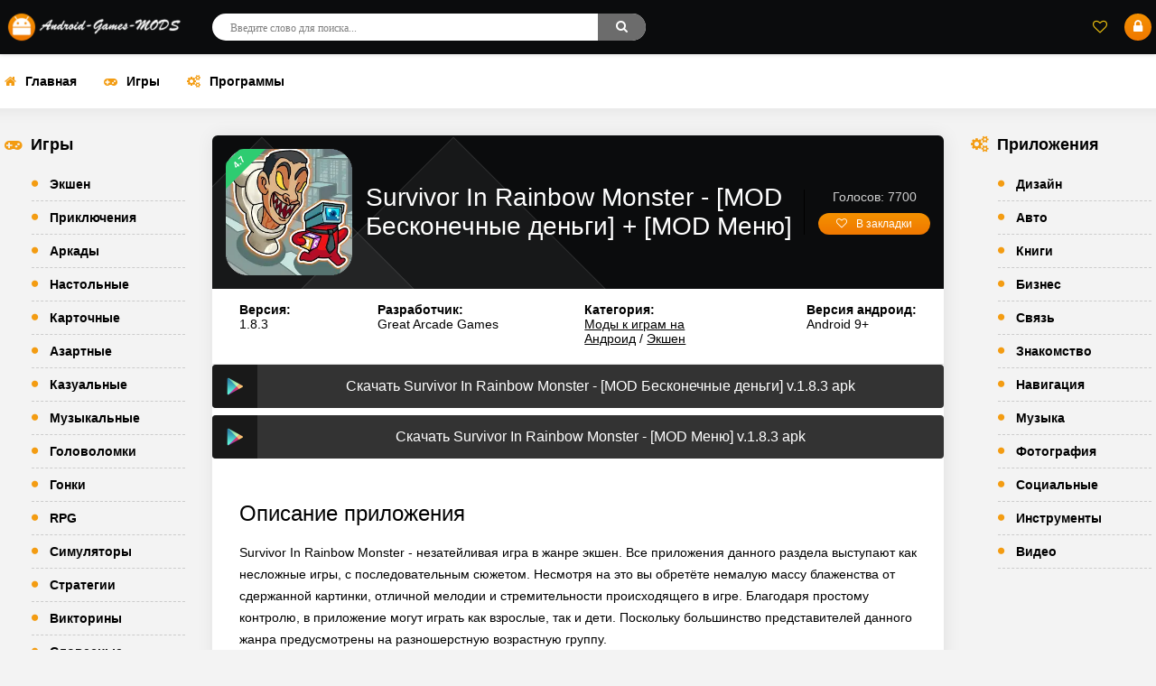

--- FILE ---
content_type: text/html; charset=UTF-8
request_url: https://android-games-mods.ru/igry/ekshen/13991-skachat-survivor-in-rainbow-monster-mod-beskonechnyy-dengi-na-android.html
body_size: 17292
content:
<!DOCTYPE html>
<html lang="ru">
<head>
	<meta http-equiv="Content-Type" content="text/html; charset=utf-8" />
<title>Скачать Survivor In Rainbow Monster [MOD Бесконечные деньги] + [MOD Меню] на Андроид</title>
<meta name="description" content="Скачайте бесплатно Survivor In Rainbow Monster - [MOD Бесконечные деньги] для Android. Получите доступ к бесконечным ресурсам, улучшениям и другими преимуществами c нашей модификацией приложения Survivor In Rainbow Monster." />
<meta name="keywords" content="количество, Rainbow, версию, нужно, Данный, данные, Survivor, данного, приложения, Monster, будет, абзац, своей, Android, установок, системы, приложение, рейтинг, раздела, информация" />
<link rel="search" type="application/opensearchdescription+xml" href="https://android-games-mods.ru/engine/opensearch.php" title="Игры и программы на Android - Скачать бесплатно разнообразные приложения для смартфонов и планшетов" /> 
<link rel="canonical" href="https://android-games-mods.ru/igry/ekshen/13991-skachat-survivor-in-rainbow-monster-mod-beskonechnyy-dengi-na-android.html" />
<link rel="alternate" type="application/rss+xml" title="Игры и программы на Android - Скачать бесплатно разнообразные приложения для смартфонов и планшетов" href="https://android-games-mods.ru/rss.xml" />
<script type="text/javascript" src="/engine/classes/min/index.php?charset=utf-8&amp;g=general&amp;15"></script>
    
	 <meta name="viewport" content="width=device-width, initial-scale=1.0" />
    
    <link rel="icon" type="image/ico" href="favicon.ico">
    <link rel="icon" type="image/png" href="/templates/Droid/images/favicon-32x32.png">
    <link rel="apple-touch-icon" href="/templates/Droid/images/apple-touch-icon.png">
    <link rel="shortcut icon" href="/templates/Droid/images/android-chrome-192x192.png">
    <link rel="stylesheet" href="/engine/classes/min/index.php?charset=windows-1251&amp;f=/templates/Droid/style/one.css,/templates/Droid/style/engine.css&amp;7" />
	<link href="/templates/Droid/style/fotorama.css" type="text/css" rel="stylesheet" />      
    <link rel="stylesheet" href="https://fonts.googleapis.com/css?family=Open+Sans:300,400,600,700&subset=latin,cyrillic&display=swap" media="print" onload="this.media='all'"/>
	<link rel="preconnect" href="https://fonts.googleapis.com" crossorigin>
    <meta name="theme-color" content="#111">
</head>

<body>   

<div class="wrap">

	<header class="header anim-all" id="header">
		<div class="header-in wrap-center fx-row fx-middle">
			<div class="btn-menu"><span class="fa fa-bars"></span></div>
			<a href="/" class="logo"><img src="/templates/Droid/images/logotype.png" alt="Игры и программы на Android - Скачать бесплатно разнообразные приложения для смартфонов и планшетов" /></a>
			<div class="search-wrap fx-1">
				<form id="quicksearch" method="post">
					<input type="hidden" name="do" value="search" />
					<input type="hidden" name="subaction" value="search" />
					<div class="search-box">
						<input id="story" name="story" placeholder="Введите слово для поиска..." type="text" />
						<button type="submit"><span class="fa fa-search"></span></button>
					</div>
				</form>
			</div>
			<div class="btn-search js-search"><span class="fa fa-search"></span></div>
			<!--noindex-->

			
			<div class="login-btns">
				<div class="btn-fav js-login"><span class="fa fa-heart-o"></span></div>
				<div class="btn-login js-login"><span class="fa fa-lock"></span></div>
			</div>
			
			


<div class="login-box not-logged">
	<form method="post">
		<div class="login-title">Авторизация</div>
		<div class="login-avatar"><span class="fa fa-user"></span></div>
		<div class="login-input"><input type="text" name="login_name" id="login_name" placeholder="Ваш логин"/></div>
		<div class="login-input"><input type="password" name="login_password" id="login_password" placeholder="Ваш пароль" /></div>
		<div class="login-check">
			<label for="login_not_save">
				<input type="checkbox" name="login_not_save" id="login_not_save" value="1"/>
				<span>Запомнить меня</span>
			</label> 
		</div>
		<div class="login-btn"><button onclick="submit();" type="submit" title="Вход">Войти</button></div>
		<input name="login" type="hidden" id="login" value="submit" />
		<div class="login-btm fx-row">
			<a href="/?do=register" class="log-register">Регистрация</a>
			<a href="https://android-games-mods.ru/index.php?do=lostpassword">Восстановить пароль</a>
		</div>
		<div class="login-soc-title">Или войти через</div>
		<div class="login-soc-btns">
			
			
			
			
			
			
		</div>
	</form>
</div>

<!--/noindex-->
		</div>
	</header>
	
	<!-- END HEADER -->

	<div class="wrap-center wrap-main">
	
		<ul class="tmenu clearfix to-mob">
			<li><a href="/" title="Игры и программы на Android - Скачать бесплатно разнообразные приложения для смартфонов и планшетов"><span class="fa fa-home"></span>Главная</a></li>
			<li><a href="/igry" title="Моды к играм на Android - Бесплатные модификации и взломанные игры для Вас"><span class="fa fa-gamepad"></span>Игры</a></li>
			<li><a href="/programmy" title="Программы на Android - Лучшие бесплатные приложения для смартфонов и планшетов"><span class="fa fa-cogs"></span>Программы</a></li>
		</ul>
		
		<!-- END TMENU -->
        
  

		<div class="cols fx-row">
		
			<aside class="col-left">
               
				<div class="side-box side-nav to-mob">
                    
					<div class="side-bt icon-left"><span class="fa fa-gamepad"></span>Игры</div>
					<div class="side-bc">
                        
					<ul class="smenu">
						<li><a href="/ekshen">Экшен</a></li>
						<li><a href="/priklyucheniya">Приключения</a></li>
						<li><a href="/arkady">Аркады</a></li>
						<li><a href="/nastolnye">Настольные</a></li>
						<li><a href="/kartochnye">Карточные</a></li>
						<li><a href="/azartnye">Азартные</a></li>
						<li><a href="/kazualnye">Казуальные</a></li>
						<li><a href="/muzykalnye">Музыкальные</a></li>
						<li><a href="/golovolomki">Головоломки</a></li>
						<li><a href="/gonki">Гонки</a></li>
						<li><a href="/rpg">RPG</a></li>
						<li><a href="/simulyatory">Симуляторы</a></li>
						<li><a href="/strategii">Стратегии</a></li>
						<li><a href="/viktoriny">Викторины</a></li>
                        <li><a href="/slovesnye">Словесные</a></li>
						<li><a href="/sport">Спорт</a></li>
					</ul>
				</div>
                    
				</div>
               
               
			</aside>
			
			<!-- END COL-LEFT -->

			<div class="content fx-col fx-1">
				

				
				
				

				

				<div id='dle-content'><meta property="og:type" content="article">
<meta property="og:title" content="Скачать Survivor In Rainbow Monster [MOD Бесконечные деньги] + [MOD Меню] на Андроид">
<meta property="og:url" content="https://android-games-mods.ru/igry/ekshen/13991-skachat-survivor-in-rainbow-monster-mod-beskonechnyy-dengi-na-android.html">
<meta property="og:image" content="https://android-games-mods.ru/media/images/67486.webp">
<meta property="og:site_name" content="Android-games-mods.ru">
<meta property="og:locale" content="ru">
<meta property="og:section" content="Экшен">
<meta property="og:published_time" content="2023-10-16 01:59:37">
<meta property="og:og:description" content="<p>Survivor In Rainbow Monster - незатейливая игра в жанре экшен. Все приложения данного раздела выступают как несложные игры, с последовательным сюжетом. Несмотря на это вы обретёте немалую массу блаженства от сдержанной картинки, отличной мелодии и стремительности происходящего в игре. Благодаря простому контролю, в приложение могут играть как взрослые, так и дети. Поскольку большинство представителей данного жанра предусмотрены на разношерстную возрастную группу.</p>
<br>
<p>Что же мы получим вместе с установкой полученного apk? Первоочерёдное - отличную графику, которая не станет действовать аллергеном для глаз и дарит нестандартную изюминку игре. После, нужно сосредоточить внимание на музыке, которые характеризуются неповторимостью и сполна подчеркивают всё, что случается в игре. Наконец, простое и практичное управление. Вам не стоит ломать голову над поиском необходимых действий, или выбирать кнопки управления - всё придельно просто.</p>
<br>
<p>Пусть вас не напрягает жанр игр своей тяжестью. Данный раздел приложений был разработана для незабываемого времяпровождения, перерыва от своих дел и простого развлечения. Не нужно ждать чего-то значительного. Перед вами обыкновенный образец данного раздела, поэтому не вникая погружайтесь в вселенную развлечений и авантюризма.</p>
<br>
<h3>Системные требования:</h3>
<br>
<p>Важная информация в этом разделе, из-за несоответствий данных требований возможна проблема с запуском приложения. Сначала определите версию операционной системы, предустановленной на вашем устройстве. Во-вторых - объем пустого места, так как приложение потребует ресурсов для своей загрузки.</p>
<br>
<b>Операционная система:</b> Android 9+<br>
<b>Размер:</b> 795MB<br>
<br>
<h3>Статистика:</h3>
<br>
<p>Данный абзац - статистика игры, рассказывает насколько популярная игра, количество установок и текущую версию, доступную на сайте. И так, количество установок с нашего портала покажет, сколько игроков скачали Survivor In Rainbow Monster для системы Android. Надо ли устанавливать данное приложения, если вы желаете ориентироваться на популярность. А вот информация о версии позволят вам сопоставить свой и рекомендуемый вариант игры.</p>
<br>
<b>Установок:</b> 540000<br>
<b>Версия:</b> 1.8.3<br>
<br>
<h3>Рейтинг:</h3>
<br>
<p>Данный абзац - социальные данные, показывает вам данные о рейтинге игры, среди пользователей нашего сайта. Обозначенный рейтинг формируется путем математических вычислений. А количество проголосовавших обозначит вам активность пользователей в выставлении рейтинга. Аналогично и вы сможете сами принять участие в голосовании и изменить данные результаты.</p>
<br>
<b>Средний рейтинг:</b> 4.7<br>
<b>Количество голосов:</b> 7700<br>
<br>
<h3>Описание мода: Survivor In Rainbow Monster - [MOD Бесконечные деньги]</h3>
<br>
<p>Данный тип модификации представляет собой деблокированную версию, где вам будет предложено огромное количество денег и нужные разблокировки. С предоставленным модом вам не нужно будет прилагать огромные усилия для прохождения игры, ещё будут возможны внутриигровые приобретения.</p>
<br>
<p>Посещайте сайт почаще, а мы сделаем вам толковую подборку модов для ваших игр и приложений.</p>"> 
<a id="Survivor In Rainbow Monster - [MOD Бесконечные деньги]"></a>

<article class="full ignore-select" itemscope="" itemtype="https://schema.org/MobileApplication">

    
<meta name="twitter:card" content="summary_large_image">
<meta name="twitter:creator" content="@DroidGamersRu">
<meta name="twitter:title" content="Скачать Survivor In Rainbow Monster [MOD Бесконечные деньги] + [MOD Меню] на Андроид">
<meta name="twitter:description" content="<p>Survivor In Rainbow Monster - незатейливая игра в жанре экшен. Все приложения данного раздела выступают как несложные игры, с последовательным сюжетом. Несмотря на это вы обретёте немалую массу блаженства от сдержанной картинки, отличной мелодии и стремительности происходящего в игре. Благодаря простому контролю, в приложение могут играть как взрослые, так и дети. Поскольку большинство представителей данного жанра предусмотрены на разношерстную возрастную группу.</p>
<br>
<p>Что же мы получим вместе с установкой полученного apk? Первоочерёдное - отличную графику, которая не станет действовать аллергеном для глаз и дарит нестандартную изюминку игре. После, нужно сосредоточить внимание на музыке, которые характеризуются неповторимостью и сполна подчеркивают всё, что случается в игре. Наконец, простое и практичное управление. Вам не стоит ломать голову над поиском необходимых действий, или выбирать кнопки управления - всё придельно просто.</p>
<br>
<p>Пусть вас не напрягает жанр игр своей тяжестью. Данный раздел приложений был разработана для незабываемого времяпровождения, перерыва от своих дел и простого развлечения. Не нужно ждать чего-то значительного. Перед вами обыкновенный образец данного раздела, поэтому не вникая погружайтесь в вселенную развлечений и авантюризма.</p>
<br>
<h3>Системные требования:</h3>
<br>
<p>Важная информация в этом разделе, из-за несоответствий данных требований возможна проблема с запуском приложения. Сначала определите версию операционной системы, предустановленной на вашем устройстве. Во-вторых - объем пустого места, так как приложение потребует ресурсов для своей загрузки.</p>
<br>
<b>Операционная система:</b> Android 9+<br>
<b>Размер:</b> 795MB<br>
<br>
<h3>Статистика:</h3>
<br>
<p>Данный абзац - статистика игры, рассказывает насколько популярная игра, количество установок и текущую версию, доступную на сайте. И так, количество установок с нашего портала покажет, сколько игроков скачали Survivor In Rainbow Monster для системы Android. Надо ли устанавливать данное приложения, если вы желаете ориентироваться на популярность. А вот информация о версии позволят вам сопоставить свой и рекомендуемый вариант игры.</p>
<br>
<b>Установок:</b> 540000<br>
<b>Версия:</b> 1.8.3<br>
<br>
<h3>Рейтинг:</h3>
<br>
<p>Данный абзац - социальные данные, показывает вам данные о рейтинге игры, среди пользователей нашего сайта. Обозначенный рейтинг формируется путем математических вычислений. А количество проголосовавших обозначит вам активность пользователей в выставлении рейтинга. Аналогично и вы сможете сами принять участие в голосовании и изменить данные результаты.</p>
<br>
<b>Средний рейтинг:</b> 4.7<br>
<b>Количество голосов:</b> 7700<br>
<br>
<h3>Описание мода: Survivor In Rainbow Monster - [MOD Бесконечные деньги]</h3>
<br>
<p>Данный тип модификации представляет собой деблокированную версию, где вам будет предложено огромное количество денег и нужные разблокировки. С предоставленным модом вам не нужно будет прилагать огромные усилия для прохождения игры, ещё будут возможны внутриигровые приобретения.</p>
<br>
<p>Посещайте сайт почаще, а мы сделаем вам толковую подборку модов для ваших игр и приложений.</p>">
<meta name="twitter:image" content="https://android-games-mods.ru/media/images/67486.webp">      
    
    
    
		<meta itemprop="name" content="Survivor In Rainbow Monster - [MOD Бесконечные деньги]"/>
			<div class="sect sect-ffirst">
			
				<div class="short-img-holder fx-row fx-middle">
					<div class="short-img img-fit js-bg anim-all">
                        <div class="short-label short-hit">4.7</div>
						<img itemprop="image" src="/media/images/67486.webp" alt="Скачать Survivor In Rainbow Monster [MOD Бесконечные деньги] + [MOD Меню] на Андроид">
						
					</div>
					<div class="fheader fx-1">
						<h1>Survivor In Rainbow Monster - [MOD Бесконечные деньги] + [MOD Меню]</h1>
                        
					</div>
					<div class="frate">
					
                       
                     <div itemscope itemprop="aggregateRating" itemtype="http://schema.org/AggregateRating"> 
					<meta itemprop="ratingValue" content="4.7" />
					<meta itemprop="ratingCount" content="7700" /><div class="mrating-count">Голосов: 7700</div>
					 </div>  
                         
					
					<div class="ffav icon-left">
						<a href="#" class="js-login"><span class="fa fa-heart-o"></span>В закладки</a>
						
					</div>
					</div>
				</div>
				
				<!-- END SHORT-IMG-HOLDER -->
				
				<ul class="finfo fx-row">
					<li><b>Версия:</b> <div itemprop="softwareVersion">1.8.3</div></li>
					<li><b>Разработчик:</b> <div itemprop="author">Great Arcade Games</div></li>
					<li><b>Категория:</b> <div itemprop="applicationCategory"><a href="https://android-games-mods.ru/igry/">Моды к играм на Андроид</a> / <a href="https://android-games-mods.ru/igry/ekshen/">Экшен</a></div></li>
					<li><b>Версия андроид:</b> <div itemprop="operatingSystem" content="Android">Android 9+</div></li>

				</ul>
				
                
             <a href="/apk/download.php?name=Survivor+In+Rainbow+Monster&icon=%2Fmedia%2Fimages%2F67486.webp" target="_blank" class="fdl-btn fdl-btn-gp fx-row">
						<div class="fdl-btn-icon fx-col fx-center fx-middle"><img src="/templates/Droid/images/gplogo.png" alt="Скачать Survivor In Rainbow Monster - [MOD Бесконечные деньги]"></div>
						<div class="fdl-btn-title fx-1 fx-col fx-center"><center>Скачать Survivor In Rainbow Monster - [MOD Бесконечные деньги] v.1.8.3 apk</center></div>
					</a>
				
                 
                    <a href="/apk/download.php?name=Survivor+In+Rainbow+Monster&icon=%2Fmedia%2Fimages%2F67486.webp" target="_blank" class="fdl-btn fdl-btn-gp fx-row">
						<div class="fdl-btn-icon fx-col fx-center fx-middle"><img src="/templates/Droid/images/gplogo.png" alt="Скачать Survivor In Rainbow Monster [МОД Меню]"></div>
						<div class="fdl-btn-title fx-1 fx-col fx-center"><div><center>Скачать Survivor In Rainbow Monster - [MOD Меню] v.1.8.3 apk</center></div></div>
					</a>
                        
                
				<div class="fdesc full-text clearfix">
                    <h2>Описание приложения</h2>
                    <div itemprop="description"><p>Survivor In Rainbow Monster - незатейливая игра в жанре экшен. Все приложения данного раздела выступают как несложные игры, с последовательным сюжетом. Несмотря на это вы обретёте немалую массу блаженства от сдержанной картинки, отличной мелодии и стремительности происходящего в игре. Благодаря простому контролю, в приложение могут играть как взрослые, так и дети. Поскольку большинство представителей данного жанра предусмотрены на разношерстную возрастную группу.</p>
<br>
<p>Что же мы получим вместе с установкой полученного apk? Первоочерёдное - отличную графику, которая не станет действовать аллергеном для глаз и дарит нестандартную изюминку игре. После, нужно сосредоточить внимание на музыке, которые характеризуются неповторимостью и сполна подчеркивают всё, что случается в игре. Наконец, простое и практичное управление. Вам не стоит ломать голову над поиском необходимых действий, или выбирать кнопки управления - всё придельно просто.</p>
<br>
<p>Пусть вас не напрягает жанр игр своей тяжестью. Данный раздел приложений был разработана для незабываемого времяпровождения, перерыва от своих дел и простого развлечения. Не нужно ждать чего-то значительного. Перед вами обыкновенный образец данного раздела, поэтому не вникая погружайтесь в вселенную развлечений и авантюризма.</p>
<br>
<h3>Системные требования:</h3>
<br>
<p>Важная информация в этом разделе, из-за несоответствий данных требований возможна проблема с запуском приложения. Сначала определите версию операционной системы, предустановленной на вашем устройстве. Во-вторых - объем пустого места, так как приложение потребует ресурсов для своей загрузки.</p>
<br>
<b>Операционная система:</b> Android 9+<br>
<b>Размер:</b> 795MB<br>
<br>
<h3>Статистика:</h3>
<br>
<p>Данный абзац - статистика игры, рассказывает насколько популярная игра, количество установок и текущую версию, доступную на сайте. И так, количество установок с нашего портала покажет, сколько игроков скачали Survivor In Rainbow Monster для системы Android. Надо ли устанавливать данное приложения, если вы желаете ориентироваться на популярность. А вот информация о версии позволят вам сопоставить свой и рекомендуемый вариант игры.</p>
<br>
<b>Установок:</b> 540000<br>
<b>Версия:</b> 1.8.3<br>
<br>
<h3>Рейтинг:</h3>
<br>
<p>Данный абзац - социальные данные, показывает вам данные о рейтинге игры, среди пользователей нашего сайта. Обозначенный рейтинг формируется путем математических вычислений. А количество проголосовавших обозначит вам активность пользователей в выставлении рейтинга. Аналогично и вы сможете сами принять участие в голосовании и изменить данные результаты.</p>
<br>
<b>Средний рейтинг:</b> 4.7<br>
<b>Количество голосов:</b> 7700<br>
<br>
<h3>Описание мода: Survivor In Rainbow Monster - [MOD Бесконечные деньги]</h3>
<br>
<p>Данный тип модификации представляет собой деблокированную версию, где вам будет предложено огромное количество денег и нужные разблокировки. С предоставленным модом вам не нужно будет прилагать огромные усилия для прохождения игры, ещё будут возможны внутриигровые приобретения.</p>
<br>
<p>Посещайте сайт почаще, а мы сделаем вам толковую подборку модов для ваших игр и приложений.</p></div>
             
                    
               
                 <h2>Видео</h2>


<div class="youtube" id="H4ZHtOXpbcQ" style="width: 100%; height: 325px;"></div>

<style type="text/css">
                .youtube {
    background-position: center;
    background-size: 100%;
    position: relative;
    display: inline-block;
    overflow: hidden;
    transition: all 200ms ease-out;
    cursor: pointer;
}
.youtube .play {
    background: url('/templates/Droid/images/youtube-play.png') no-repeat; /*ВАЖНО: здесь укажите адрес до изображения*/
    background-position: 0 -50px;
    -webkit-background-size: 100% auto;
    background-size: 100% auto;
    position: absolute;
    height: 50px;
    width: 69px;
    transition: none;
    top:0;
    left:0;
    right:0;
    bottom:0;
    margin:auto;
}
.youtube:hover .play {
    background-position: 0 0;
}
</style>
                
<script>'use strict';
function r(f){/in/.test(document.readyState)?setTimeout('r('+f+')',9):f()}
r(function(){
    if (!document.getElementsByClassName) {
        // Поддержка IE8
        var getElementsByClassName = function(node, classname) {
            var a = [];
            var re = new RegExp('(^| )'+classname+'( |$)');
            var els = node.getElementsByTagName("*");
            for(var i=0,j=els.length; i < j; i++)
                if(re.test(els[i].className))a.push(els[i]);
            return a;
        }
        var videos = getElementsByClassName(document.body,"youtube");
    } else {
        var videos = document.getElementsByClassName("youtube");
    }
    var nb_videos = videos.length;
    for (var i=0; i < nb_videos; i++) {
        // Находим постер для видео, зная ID нашего видео
        videos[i].style.backgroundImage = 'url(https://i.ytimg.com/vi/' + videos[i].id + '/sddefault.jpg)';
        // Размещаем над постером кнопку Play, чтобы создать эффект плеера
        var play = document.createElement("div");
        play.setAttribute("class","play");
        videos[i].appendChild(play);
        videos[i].onclick = function() {
            // Создаем iFrame и сразу начинаем проигрывать видео, т.е. атрибут autoplay у видео в значении 1
            var iframe = document.createElement("iframe");
            var iframe_url = "https://www.youtube.com/embed/" + this.id + "?autoplay=1&autohide=1";
            if (this.getAttribute("data-params")) iframe_url+='&'+this.getAttribute("data-params");
            iframe.setAttribute("src",iframe_url);
            iframe.setAttribute("frameborder",'0');
            // Высота и ширина iFrame будет как у элемента-родителя
            iframe.style.width  = this.style.width;
            iframe.style.height = this.style.height;
            // Заменяем начальное изображение (постер) на iFrame
            this.parentNode.replaceChild(iframe, this);
        }
    }
});</script>   

     
                 <h2>Скриншоты</h2>
				<div class="gallery-hidden hidden" laoding="lazy">
					<img id="scr0" src="/media/screenshots/67486-0.webp" alt="Скачать Survivor In Rainbow Monster [MOD Бесконечные деньги] на Андроид" title="Скачать Survivor In Rainbow Monster [MOD Бесконечные деньги] на Андроид" /><img id="scr1" src="/media/screenshots/67486-1.webp" alt="Скачать Survivor In Rainbow Monster [MOD Бесконечные деньги] на Андроид" title="Скачать Survivor In Rainbow Monster [MOD Бесконечные деньги] на Андроид" /><img id="scr2" src="/media/screenshots/67486-2.webp" alt="Скачать Survivor In Rainbow Monster [MOD Бесконечные деньги] на Андроид" title="Скачать Survivor In Rainbow Monster [MOD Бесконечные деньги] на Андроид" /><img id="scr3" src="/media/screenshots/67486-3.webp" alt="Скачать Survivor In Rainbow Monster [MOD Бесконечные деньги] на Андроид" title="Скачать Survivor In Rainbow Monster [MOD Бесконечные деньги] на Андроид" />
				</div>    
   
                            
 </div>    
           
         <div class="fmessage green full-text">
<h3>Ключевые особенности взлома Survivor In Rainbow Monster - [MOD Меню]:</h3>                   
                 
<p><b>Чит Много монет, денег или кристаллов</b>: Главной особенностью этого мода является возможность получения большого количества игровых денег. С этим модом игрокам не нужно будет тратить много времени на выполнение задач и получение монет, денег, кристаллов.</p>

<p>Упрощенный игровой процесс: Данный <b>взлом Survivor In Rainbow Monster</b> упрощает процесс получения монет,денег или кристаллов, что позволяет игрокам сосредотачиваться на других аспектах игры.</p>
                
<p>Этот <b>Survivor In Rainbow Monster - [MOD Меню]</b> предоставляет игрокам большие преимущества, связанные не только с монетами (которые помогут вам быстрее начать свой игровой путь), но и открывает скрытй контент, убирает рекламу и позволяет пользоваться премиум функциями.</p>
                </div>         
               
               
				<div class="fmessage yellow full-text"><b>Как установить приложение с нашего сайта?</b><br><p>1. Скачайте <a href="https://android-games-mods.ru/igry/ekshen/13991-skachat-survivor-in-rainbow-monster-mod-beskonechnyy-dengi-na-android.html">Survivor In Rainbow Monster - [MOD Бесконечные деньги] - взломанная версия</a> установочный файл apk на данной странице.</p>
<p>2. Дождитесь полной загрузки полученного файла (приходит уведомление в верхней части экрана вашего устройства).</p>
</div>
				<div class="fmessage blue full-text"><p>3. Проверить загрузку можно в вашей папке Download, для этого вам нужно использовать любой файловый менеджер, установленный на телефоне.</p>
<p>4. Запустить процесс установки apk, нажав на его иконку или используя менеджер файлов.</p>
</div>
				<div class="fmessage green full-text"><p>5. Когда вы хотите установить игру или программу с другого источника, кроме Google Play, вам нужно дать согласие на соответствующие разрешение. Это процедура выполняется всего один раз.</p>
<p>6. Запустите приложения, нажав на соответствующий ярлык на вашем рабочем столе. Получайте удовольствие от игры или программы, после всех проделанных действий.</p></div>
				
				<div class="fdl-box">
					<div class="fdl-header fx-row fx-middle">
						<div class="fdl-title fx-1"></div>
						
					</div>
               
                    
				</div>
				
				<!-- END FDL-BOX -->
                
<center>                
<div class="sanspecen-abakecton">
  <a href="https://twitter.com/DroidGamersRu" target="_blank" rel="nofollow"><i class="fa fa-twitter"></i></a>
  <a href="https://ru.pinterest.com/whitebac/android-games-mods/" target="_blank" rel="nofollow"><i class="fa fa-pinterest"></i></a>
  <a href="https://ok.ru/group/54342000902256" target="_blank" rel="nofollow"><i class="fa fa-odnoklassniki"></i></a>
  <a href="https://vk.com/club48860479" target="_blank" rel="nofollow"><i class="fa fa-vk"></i></a>
  <a href="https://feeds.feedburner.com/agm-mods" target="_blank" rel="nofollow"><i class="fa fa-rss"></i></a>
  <a href="https://t.me/s/agm_mods" target="_blank" rel="nofollow"><i class="fa fa-telegram"></i></a>
</div>
</center>                  
                
     <br>           
    </div>
    
    
    
		

	

			<!-- END SECT-FFIRST -->
			
			<div class="sect sect-rels">
				<div class="sect-header fx-row fx-middle">
					<div class="sect-title fx-1">Другие приложения</div>
				</div>
				<div class="sect-content short-items clearfix">
					<div class="short-item">
	<div class="short-in">
		<a href="https://android-games-mods.ru/igry/ekshen/13902-skachat-space-survivor-mod-beskonechnyy-monety-na-android.html" class="short-link" title="Space Survivor - [MOD Бесконечные монеты]">
			<div class="short-img-holder">
				<div class="short-img img-fit js-bg anim-all"><img loading=lazy src="/media/images/67397.webp" alt="Скачать Space Survivor [MOD Бесконечные монеты] + [MOD Меню] на Андроид"></div>
			</div>
            <br>
			<div class="short-title nowrap">Space Survivor - [MOD Бесконечные монеты]</div>
		</a>
		
	</div>
</div><div class="short-item">
	<div class="short-in">
		<a href="https://android-games-mods.ru/igry/ekshen/13831-skachat-rainbow-survivor-find-daddy-mod-mnogo-deneg-na-android.html" class="short-link" title="Rainbow Survivor: Find Daddy - [MOD Много денег]">
			<div class="short-img-holder">
				<div class="short-img img-fit js-bg anim-all"><img loading=lazy src="/media/images/67326.webp" alt="Скачать Rainbow Survivor: Find Daddy [MOD Много денег] + [MOD Меню] на Андроид"></div>
			</div>
            <br>
			<div class="short-title nowrap">Rainbow Survivor: Find Daddy - [MOD Много денег]</div>
		</a>
		
	</div>
</div><div class="short-item">
	<div class="short-in">
		<a href="https://android-games-mods.ru/igry/ekshen/1214-skachat-choo-train-defense-rainbow-io-mod-beskonechnye-dengi-na-android.html" class="short-link" title="Choo Train Defense: Rainbow io - [MOD Бесконечные деньги]">
			<div class="short-img-holder">
				<div class="short-img img-fit js-bg anim-all"><img loading=lazy src="/media/images/53785.webp" alt="Скачать Choo Train Defense: Rainbow io [MOD Бесконечные деньги] + [MOD Меню] на Андроид"></div>
			</div>
            <br>
			<div class="short-title nowrap">Choo Train Defense: Rainbow io - [MOD Бесконечные деньги]</div>
		</a>
		
	</div>
</div><div class="short-item">
	<div class="short-in">
		<a href="https://android-games-mods.ru/igry/ekshen/1167-skachat-prop-survivor-monster-hunt-mod-mnogo-deneg-na-android.html" class="short-link" title="Prop Survivor: Monster Hunt - [MOD Много денег]">
			<div class="short-img-holder">
				<div class="short-img img-fit js-bg anim-all"><img loading=lazy src="/media/images/53738.webp" alt="Скачать Prop Survivor: Monster Hunt [MOD Много денег] + [MOD Меню] на Андроид"></div>
			</div>
            <br>
			<div class="short-title nowrap">Prop Survivor: Monster Hunt - [MOD Много денег]</div>
		</a>
		
	</div>
</div><div class="short-item">
	<div class="short-in">
		<a href="https://android-games-mods.ru/igry/ekshen/1165-skachat-monster-world-survivalio-mod-beskonechnye-monety-na-android.html" class="short-link" title="Monster World: Survival.io - [MOD Бесконечные монеты]">
			<div class="short-img-holder">
				<div class="short-img img-fit js-bg anim-all"><img loading=lazy src="/media/images/53736.webp" alt="Скачать Monster World: Survival.io [MOD Бесконечные монеты] + [МОД Меню] на Андроид"></div>
			</div>
            <br>
			<div class="short-title nowrap">Monster World: Survival.io - [MOD Бесконечные монеты]</div>
		</a>
		
	</div>
</div><div class="short-item">
	<div class="short-in">
		<a href="https://android-games-mods.ru/igry/ekshen/1078-skachat-fantasy-survivor-mod-beskonechnye-dengi-na-android.html" class="short-link" title="Fantasy Survivor - [MOD Бесконечные деньги]">
			<div class="short-img-holder">
				<div class="short-img img-fit js-bg anim-all"><img loading=lazy src="/media/images/53649.webp" alt="Скачать Fantasy Survivor [MOD Бесконечные деньги] + [MOD Меню] на Андроид"></div>
			</div>
            <br>
			<div class="short-title nowrap">Fantasy Survivor - [MOD Бесконечные деньги]</div>
		</a>
		
	</div>
</div><div class="short-item">
	<div class="short-in">
		<a href="https://android-games-mods.ru/igry/ekshen/1068-skachat-magical-monsterio-evolution-mod-beskonechnye-dengi-na-android.html" class="short-link" title="Magical Monster.io : Evolution - [MOD Бесконечные деньги]">
			<div class="short-img-holder">
				<div class="short-img img-fit js-bg anim-all"><img loading=lazy src="/media/images/53639.webp" alt="Скачать Magical Monster.io : Evolution [MOD Бесконечные деньги] + [MOD Меню] на Андроид"></div>
			</div>
            <br>
			<div class="short-title nowrap">Magical Monster.io : Evolution - [MOD Бесконечные деньги]</div>
		</a>
		
	</div>
</div><div class="short-item">
	<div class="short-in">
		<a href="https://android-games-mods.ru/igry/ekshen/1034-skachat-royale-battle-survivor-mod-beskonechnye-dengi-na-android.html" class="short-link" title="Royale Battle Survivor - [MOD Бесконечные деньги]">
			<div class="short-img-holder">
				<div class="short-img img-fit js-bg anim-all"><img loading=lazy src="/media/images/53605.webp" alt="Скачать Royale Battle Survivor [MOD Бесконечные деньги] + [MOD Меню] на Андроид"></div>
			</div>
            <br>
			<div class="short-title nowrap">Royale Battle Survivor - [MOD Бесконечные деньги]</div>
		</a>
		
	</div>
</div><div class="short-item">
	<div class="short-in">
		<a href="https://android-games-mods.ru/igry/ekshen/966-skachat-rainbow-friends-hide-39n-seek-mod-beskonechnye-dengi-na-android.html" class="short-link" title="Rainbow Friends: Hide &#39;N Seek - [MOD Бесконечные деньги]">
			<div class="short-img-holder">
				<div class="short-img img-fit js-bg anim-all"><img loading=lazy src="/media/images/53537.webp" alt="Скачать Rainbow Friends: Hide &#39;N Seek [MOD Бесконечные деньги] + [MOD Меню] на Андроид"></div>
			</div>
            <br>
			<div class="short-title nowrap">Rainbow Friends: Hide &#39;N Seek - [MOD Бесконечные деньги]</div>
		</a>
		
	</div>
</div><div class="short-item">
	<div class="short-in">
		<a href="https://android-games-mods.ru/igry/ekshen/941-skachat-project-x-survivor-mod-beskonechnye-monety-na-android.html" class="short-link" title="Project X: Survivor - [MOD Бесконечные монеты]">
			<div class="short-img-holder">
				<div class="short-img img-fit js-bg anim-all"><img loading=lazy src="/media/images/53512.webp" alt="Скачать Project X: Survivor [MOD Бесконечные монеты] + [МОД Меню] на Андроид"></div>
			</div>
            <br>
			<div class="short-title nowrap">Project X: Survivor - [MOD Бесконечные монеты]</div>
		</a>
		
	</div>
</div><div class="short-item">
	<div class="short-in">
		<a href="https://android-games-mods.ru/igry/ekshen/866-skachat-alien-survivor-mod-beskonechnye-monety-na-android.html" class="short-link" title="Alien Survivor - [MOD Бесконечные монеты]">
			<div class="short-img-holder">
				<div class="short-img img-fit js-bg anim-all"><img loading=lazy src="/media/images/53437.webp" alt="Скачать Alien Survivor [MOD Бесконечные монеты] + [МОД Меню] на Андроид"></div>
			</div>
            <br>
			<div class="short-title nowrap">Alien Survivor - [MOD Бесконечные монеты]</div>
		</a>
		
	</div>
</div><div class="short-item">
	<div class="short-in">
		<a href="https://android-games-mods.ru/igry/ekshen/860-skachat-rainbow-garten-survivor-mod-beskonechnye-monety-na-android.html" class="short-link" title="Rainbow Garten Survivor - [MOD Бесконечные монеты]">
			<div class="short-img-holder">
				<div class="short-img img-fit js-bg anim-all"><img loading=lazy src="/media/images/53431.webp" alt="Скачать Rainbow Garten Survivor [MOD Бесконечные монеты] + [МОД Меню] на Андроид"></div>
			</div>
            <br>
			<div class="short-title nowrap">Rainbow Garten Survivor - [MOD Бесконечные монеты]</div>
		</a>
		
	</div>
</div>
                   
				</div>
			</div>
			
			<div class="sect sect-rels sect-comms">
				<div class="sect-header fx-row fx-middle">
					<div class="sect-title fx-1">Комментарии</div>
				</div>
				<div class="sect-content" id="full-comms">
					<a name="comment"></a><form method="post" action="" name="dlemasscomments" id="dlemasscomments"><div id="dle-comments-list">

<div id="dle-ajax-comments"></div>
<div id='comment-id-720536'>

<div class="comm-item fx-row">
	<div class="comm-left">
		<div class="comm-img img-box"><img src="/templates/Droid/dleimages/noavatar.png" alt="ales-sir"/></div>
	</div>
	<div class="comm-right fx-1">
		<div class="comm-one nowrap">
			<span class="comm-author">ales-sir</span>
			
			<span>21 December 2025 00:01</span>
		</div>
		<div class="comm-two clearfix full-text">
			<div id='comm-id-720536'>Игра действительно захватывающая! Атмосфера напряжённая, графика на высоте. Простая механика, но за ней скрывается много стратегии. Иногда бывает сложно, но каждый раз хочется вернуться. Чувствую себя настоящим выживальщиком в этом мире. Рекомендую любителям адреналина и тайн!</div>
		</div>
		<div class="comm-three fx-row fx-middle">
			<div class="comm-three-left">
				
			</div>
			
		</div>
	</div>
</div>
</div><div id='comment-id-699673'>

<div class="comm-item fx-row">
	<div class="comm-left">
		<div class="comm-img img-box"><img src="/templates/Droid/dleimages/noavatar.png" alt="alisass"/></div>
	</div>
	<div class="comm-right fx-1">
		<div class="comm-one nowrap">
			<span class="comm-author">alisass</span>
			
			<span>3 December 2025 07:01</span>
		</div>
		<div class="comm-two clearfix full-text">
			<div id='comm-id-699673'>Игра завлекает своей атмосферой и интересным геймплейем. Управление удобное, а графика радует глаз. Постоянное ощущение напряжения, когда за тобой гонятся монстры, делает каждый матч уникальным. Задачи разнообразные, а возможность улучшать персонажа добавляет интереса. Рекомендую любителям экшенов и хоррора!</div>
		</div>
		<div class="comm-three fx-row fx-middle">
			<div class="comm-three-left">
				
			</div>
			
		</div>
	</div>
</div>
</div><div id='comment-id-696905'>

<div class="comm-item fx-row">
	<div class="comm-left">
		<div class="comm-img img-box"><img src="/templates/Droid/dleimages/noavatar.png" alt="amo-260512"/></div>
	</div>
	<div class="comm-right fx-1">
		<div class="comm-one nowrap">
			<span class="comm-author">amo-260512</span>
			
			<span>30 November 2025 23:01</span>
		</div>
		<div class="comm-two clearfix full-text">
			<div id='comm-id-696905'>Игра увлекает своей атмосферой и динамичным геймплеем. К примеру, подходя к сложным моментам, адреналин зашкаливает. Разнообразные локации и враги делают каждый раунд уникальным. Не хватает лишь больше прокачек и квестов, чтобы продлить интерес. В целом, отличное времяпрепровождение!</div>
		</div>
		<div class="comm-three fx-row fx-middle">
			<div class="comm-three-left">
				
			</div>
			
		</div>
	</div>
</div>
</div><div id='comment-id-676303'>

<div class="comm-item fx-row">
	<div class="comm-left">
		<div class="comm-img img-box"><img src="/templates/Droid/dleimages/noavatar.png" alt="ambrokcol"/></div>
	</div>
	<div class="comm-right fx-1">
		<div class="comm-one nowrap">
			<span class="comm-author">ambrokcol</span>
			
			<span>13 November 2025 12:00</span>
		</div>
		<div class="comm-two clearfix full-text">
			<div id='comm-id-676303'>Игра захватывает своим уникальным стилем и атмосферой. Механика выживания и необходимость решать головоломки держат в напряжении. Графика яркая, а персонажи интересные. Однако порой нелинейность действий создаёт некоторые трудности. В целом, отличный опыт для любителей жанра!</div>
		</div>
		<div class="comm-three fx-row fx-middle">
			<div class="comm-three-left">
				
			</div>
			
		</div>
	</div>
</div>
</div><div id='comment-id-638786'>

<div class="comm-item fx-row">
	<div class="comm-left">
		<div class="comm-img img-box"><img src="/templates/Droid/dleimages/noavatar.png" alt="avtoroud498"/></div>
	</div>
	<div class="comm-right fx-1">
		<div class="comm-one nowrap">
			<span class="comm-author">avtoroud498</span>
			
			<span>12 October 2025 03:02</span>
		</div>
		<div class="comm-two clearfix full-text">
			<div id='comm-id-638786'>Игра радует оригинальным дизайном и атмосферой. Геймплей захватывающий, но иногда бывают моменты, когда сложно понять, что делать дальше. В целом, увлекательный опыт с элементами стратегии и адреналина. Надеюсь на новые обновления и контент!</div>
		</div>
		<div class="comm-three fx-row fx-middle">
			<div class="comm-three-left">
				
			</div>
			
		</div>
	</div>
</div>
</div><div id='comment-id-634801'>

<div class="comm-item fx-row">
	<div class="comm-left">
		<div class="comm-img img-box"><img src="/templates/Droid/dleimages/noavatar.png" alt="baly56"/></div>
	</div>
	<div class="comm-right fx-1">
		<div class="comm-one nowrap">
			<span class="comm-author">baly56</span>
			
			<span>9 October 2025 15:00</span>
		</div>
		<div class="comm-two clearfix full-text">
			<div id='comm-id-634801'>Игра отлично держит в напряжении и предлагает уникальный опыт. Красочная графика и захватывающий геймплей не дают заскучать. Есть моментные решения, которые могут повлиять на исход, что добавляет интереса. Но иногда управление может быть неудобным. В целом, хороший способ провести время!</div>
		</div>
		<div class="comm-three fx-row fx-middle">
			<div class="comm-three-left">
				
			</div>
			
		</div>
	</div>
</div>
</div><div id='comment-id-609780'>

<div class="comm-item fx-row">
	<div class="comm-left">
		<div class="comm-img img-box"><img src="/templates/Droid/dleimages/noavatar.png" alt="baltika-90767"/></div>
	</div>
	<div class="comm-right fx-1">
		<div class="comm-one nowrap">
			<span class="comm-author">baltika-90767</span>
			
			<span>4 September 2025 06:01</span>
		</div>
		<div class="comm-two clearfix full-text">
			<div id='comm-id-609780'>Игра действительно захватывающая! Атмосфера напряженная, а механика легко осваивается. Каждый уровень предлагает новые испытания, и чувство страха от неожиданных встреч с противниками держит в тонусе. Графика приятная, а звуковое сопровождение усиливает впечатления. Рекомендую всем любителям экшенов и выживания!</div>
		</div>
		<div class="comm-three fx-row fx-middle">
			<div class="comm-three-left">
				
			</div>
			
		</div>
	</div>
</div>
</div><div id='comment-id-585654'>

<div class="comm-item fx-row">
	<div class="comm-left">
		<div class="comm-img img-box"><img src="/templates/Droid/dleimages/noavatar.png" alt="anne-veski"/></div>
	</div>
	<div class="comm-right fx-1">
		<div class="comm-one nowrap">
			<span class="comm-author">anne-veski</span>
			
			<span>14 August 2025 21:01</span>
		</div>
		<div class="comm-two clearfix full-text">
			<div id='comm-id-585654'>Игра будто затягивает в мир мрачных чудовищ и головоломок! Графика яркая, атмосфера напряженная. Каждый уровень требует стратегического мышления и быстрой реакции. Непредсказуемость врагов делает процесс захватывающим. Обязательно советую тем, кто любит выживание и кооперативные баталии!</div>
		</div>
		<div class="comm-three fx-row fx-middle">
			<div class="comm-three-left">
				
			</div>
			
		</div>
	</div>
</div>
</div><div id='comment-id-585137'>

<div class="comm-item fx-row">
	<div class="comm-left">
		<div class="comm-img img-box"><img src="/templates/Droid/dleimages/noavatar.png" alt="ann22231"/></div>
	</div>
	<div class="comm-right fx-1">
		<div class="comm-one nowrap">
			<span class="comm-author">ann22231</span>
			
			<span>14 August 2025 11:00</span>
		</div>
		<div class="comm-two clearfix full-text">
			<div id='comm-id-585137'>Игра увлекает с первых минут! Атмосфера непередаваемая, а механика простая, но интересная. Постоянная динамика и неожиданные повороты событий держат в напряжении. Хотелось бы больше разнообразия в заданиях и персонажах, но в целом — отличное времяпрепровождение!</div>
		</div>
		<div class="comm-three fx-row fx-middle">
			<div class="comm-three-left">
				
			</div>
			
		</div>
	</div>
</div>
</div><div id='comment-id-567686'>

<div class="comm-item fx-row">
	<div class="comm-left">
		<div class="comm-img img-box"><img src="/templates/Droid/dleimages/noavatar.png" alt="alex-drayn"/></div>
	</div>
	<div class="comm-right fx-1">
		<div class="comm-one nowrap">
			<span class="comm-author">alex-drayn</span>
			
			<span>29 July 2025 01:02</span>
		</div>
		<div class="comm-two clearfix full-text">
			<div id='comm-id-567686'>Игра увлекает своей атмосферой и захватывающим геймплеем. Уровни разнообразные, а враги придают адреналина. Нравится кооперативный режим – поддержка друзей обостряет чувства. Графика красочная, а звуковое оформление добавляет напряжения. Хочется проходить все заново, чтобы улучшить свои навыки!</div>
		</div>
		<div class="comm-three fx-row fx-middle">
			<div class="comm-three-left">
				
			</div>
			
		</div>
	</div>
</div>
</div><div id='comment-id-553821'>

<div class="comm-item fx-row">
	<div class="comm-left">
		<div class="comm-img img-box"><img src="/templates/Droid/dleimages/noavatar.png" alt="az-recebov379"/></div>
	</div>
	<div class="comm-right fx-1">
		<div class="comm-one nowrap">
			<span class="comm-author">az-recebov379</span>
			
			<span>23 July 2025 06:03</span>
		</div>
		<div class="comm-two clearfix full-text">
			<div id='comm-id-553821'>Игра захватывает атмосферой и сюжетом. Графика радует глаз, а механика геймплейа отлично проработана. Каждое прохождение приносит новые эмоции и стратегии. Напряжение держит в напряжении, а разнообразие персонажей и локаций добавляют интереса. Определенно стоит попробовать!</div>
		</div>
		<div class="comm-three fx-row fx-middle">
			<div class="comm-three-left">
				
			</div>
			
		</div>
	</div>
</div>
</div><div id='comment-id-502116'>

<div class="comm-item fx-row">
	<div class="comm-left">
		<div class="comm-img img-box"><img src="/templates/Droid/dleimages/noavatar.png" alt="aries9090"/></div>
	</div>
	<div class="comm-right fx-1">
		<div class="comm-one nowrap">
			<span class="comm-author">aries9090</span>
			
			<span>14 September 2024 23:25</span>
		</div>
		<div class="comm-two clearfix full-text">
			<div id='comm-id-502116'>Хорошо, я даю ему четыре звезды за первый уровень, это вроде как весело, но дополнения убивают меня </div>
		</div>
		<div class="comm-three fx-row fx-middle">
			<div class="comm-three-left">
				
			</div>
			
		</div>
	</div>
</div>
</div><div id='comment-id-501631'>

<div class="comm-item fx-row">
	<div class="comm-left">
		<div class="comm-img img-box"><img src="/templates/Droid/dleimages/noavatar.png" alt="alexanrf412"/></div>
	</div>
	<div class="comm-right fx-1">
		<div class="comm-one nowrap">
			<span class="comm-author">alexanrf412</span>
			
			<span>14 September 2024 12:06</span>
		</div>
		<div class="comm-two clearfix full-text">
			<div id='comm-id-501631'>Ich liebe das Spiel es fühlt sich wie das echte Spiel, aber unter uns bitte mehr Spiele auf das Spiel pls machen</div>
		</div>
		<div class="comm-three fx-row fx-middle">
			<div class="comm-three-left">
				
			</div>
			
		</div>
	</div>
</div>
</div><div id='comment-id-500773'>

<div class="comm-item fx-row">
	<div class="comm-left">
		<div class="comm-img img-box"><img src="/templates/Droid/dleimages/noavatar.png" alt="ariecali09220"/></div>
	</div>
	<div class="comm-right fx-1">
		<div class="comm-one nowrap">
			<span class="comm-author">ariecali09220</span>
			
			<span>13 September 2024 16:03</span>
		</div>
		<div class="comm-two clearfix full-text">
			<div id='comm-id-500773'>Легко, но... Эй! Сделай его в несколько раз рельефнее, я хочу увидеть, как это выглядит, чтобы быть похожим на него Спасибо.</div>
		</div>
		<div class="comm-three fx-row fx-middle">
			<div class="comm-three-left">
				
			</div>
			
		</div>
	</div>
</div>
</div><div id='comment-id-487154'>

<div class="comm-item fx-row">
	<div class="comm-left">
		<div class="comm-img img-box"><img src="/templates/Droid/dleimages/noavatar.png" alt="anyaxxx-96561"/></div>
	</div>
	<div class="comm-right fx-1">
		<div class="comm-one nowrap">
			<span class="comm-author">anyaxxx-96561</span>
			
			<span>26 August 2024 00:42</span>
		</div>
		<div class="comm-two clearfix full-text">
			<div id='comm-id-487154'>Так что мне нужно включить мой интернет для игры, которая является поддельной онлайн????? Также вы могли бы придумать что-то оригинальное, вместо того, чтобы копировать среди нас, радужных друзей.</div>
		</div>
		<div class="comm-three fx-row fx-middle">
			<div class="comm-three-left">
				
			</div>
			
		</div>
	</div>
</div>
</div><div id='comment-id-483865'>

<div class="comm-item fx-row">
	<div class="comm-left">
		<div class="comm-img img-box"><img src="/templates/Droid/dleimages/noavatar.png" alt="asa007922"/></div>
	</div>
	<div class="comm-right fx-1">
		<div class="comm-one nowrap">
			<span class="comm-author">asa007922</span>
			
			<span>21 August 2024 17:43</span>
		</div>
		<div class="comm-two clearfix full-text">
			<div id='comm-id-483865'>Я посмотрел его, и он довольно хорош, если не считать того, что мне пришлось пытаться загрузить его 15 раз.</div>
		</div>
		<div class="comm-three fx-row fx-middle">
			<div class="comm-three-left">
				
			</div>
			
		</div>
	</div>
</div>
</div><div id='comment-id-476612'>

<div class="comm-item fx-row">
	<div class="comm-left">
		<div class="comm-img img-box"><img src="/templates/Droid/dleimages/noavatar.png" alt="anna-tresh359"/></div>
	</div>
	<div class="comm-right fx-1">
		<div class="comm-one nowrap">
			<span class="comm-author">anna-tresh359</span>
			
			<span>12 August 2024 18:04</span>
		</div>
		<div class="comm-two clearfix full-text">
			<div id='comm-id-476612'>простой, но очень нравится</div>
		</div>
		<div class="comm-three fx-row fx-middle">
			<div class="comm-three-left">
				
			</div>
			
		</div>
	</div>
</div>
</div><div id='comment-id-472118'>

<div class="comm-item fx-row">
	<div class="comm-left">
		<div class="comm-img img-box"><img src="/templates/Droid/dleimages/noavatar.png" alt="asafiko"/></div>
	</div>
	<div class="comm-right fx-1">
		<div class="comm-one nowrap">
			<span class="comm-author">asafiko</span>
			
			<span>7 August 2024 05:23</span>
		</div>
		<div class="comm-two clearfix full-text">
			<div id='comm-id-472118'>Я думаю, что это хорошо, чтобы рекомендовать эту игру она имеет очень хорошие графики и качество радуга друзья и среди нас является моим любимым и я видел это ty для создания этой игры, кто бы ни был владельцем, но да Спасибо</div>
		</div>
		<div class="comm-three fx-row fx-middle">
			<div class="comm-three-left">
				
			</div>
			
		</div>
	</div>
</div>
</div><div id='comment-id-464628'>

<div class="comm-item fx-row">
	<div class="comm-left">
		<div class="comm-img img-box"><img src="/templates/Droid/dleimages/noavatar.png" alt="andy281282"/></div>
	</div>
	<div class="comm-right fx-1">
		<div class="comm-one nowrap">
			<span class="comm-author">andy281282</span>
			
			<span>28 July 2024 20:24</span>
		</div>
		<div class="comm-two clearfix full-text">
			<div id='comm-id-464628'>Игра хорошая, но не оригинальная, она основана на игре «Среди нас» и «Радужные друзья» в Roblox... так что геймплей не оригинальный, потому что «Среди нас» похож на геймплей. 4/5 Потому что это хорошо</div>
		</div>
		<div class="comm-three fx-row fx-middle">
			<div class="comm-three-left">
				
			</div>
			
		</div>
	</div>
</div>
</div><div id='comment-id-452200'>

<div class="comm-item fx-row">
	<div class="comm-left">
		<div class="comm-img img-box"><img src="/templates/Droid/dleimages/noavatar.png" alt="aturnof508"/></div>
	</div>
	<div class="comm-right fx-1">
		<div class="comm-one nowrap">
			<span class="comm-author">aturnof508</span>
			
			<span>19 July 2024 05:31</span>
		</div>
		<div class="comm-two clearfix full-text">
			<div id='comm-id-452200'>Эта игра была слишком легкой, теперь она в 3 раза сложнее, но все же я могу ее одолеть</div>
		</div>
		<div class="comm-three fx-row fx-middle">
			<div class="comm-three-left">
				
			</div>
			
		</div>
	</div>
</div>
</div><div id='comment-id-451934'>

<div class="comm-item fx-row">
	<div class="comm-left">
		<div class="comm-img img-box"><img src="/templates/Droid/dleimages/noavatar.png" alt="armstro653"/></div>
	</div>
	<div class="comm-right fx-1">
		<div class="comm-one nowrap">
			<span class="comm-author">armstro653</span>
			
			<span>19 July 2024 03:09</span>
		</div>
		<div class="comm-two clearfix full-text">
			<div id='comm-id-451934'>Игра очень хорошая, но есть одна проблема, когда я выигрываю игру и нажимаю кнопку countinue, она говорит, что я получу 0 монет, и я не смог попасть в меню, чтобы исправить это, поэтому мне приходится переустанавливать ее каждый раз.</div>
		</div>
		<div class="comm-three fx-row fx-middle">
			<div class="comm-three-left">
				
			</div>
			
		</div>
	</div>
</div>
</div><div id='comment-id-431040'>

<div class="comm-item fx-row">
	<div class="comm-left">
		<div class="comm-img img-box"><img src="/templates/Droid/dleimages/noavatar.png" alt="alex-74-ru"/></div>
	</div>
	<div class="comm-right fx-1">
		<div class="comm-one nowrap">
			<span class="comm-author">alex-74-ru</span>
			
			<span>12 July 2024 10:29</span>
		</div>
		<div class="comm-two clearfix full-text">
			<div id='comm-id-431040'>дополнения ужасны играть в одну игру и реклама играть в другую одну игру и снова реклама</div>
		</div>
		<div class="comm-three fx-row fx-middle">
			<div class="comm-three-left">
				
			</div>
			
		</div>
	</div>
</div>
</div></div></form>

				</div>
			</div>

      
<div  itemscope itemprop="offers" itemtype="http://schema.org/Offer">
                           <meta itemprop="price" content="0">
                            <meta itemprop="priceCurrency" content="RUB">
</div>
</article>
</div>
                <br>
	<span id="dle-speedbar"><span itemscope itemtype="https://schema.org/BreadcrumbList"><span itemprop="itemListElement" itemscope itemtype="https://schema.org/ListItem"><meta itemprop="position" content="1"><a href="https://android-games-mods.ru/" itemprop="item"><span itemprop="name">Игры и программы на Android</span></a></span> &raquo; <span itemprop="itemListElement" itemscope itemtype="https://schema.org/ListItem"><meta itemprop="position" content="2"><a href="https://android-games-mods.ru/igry/" itemprop="item"><span itemprop="name">Моды к играм на Андроид</span></a></span> &raquo; <span itemprop="itemListElement" itemscope itemtype="https://schema.org/ListItem"><meta itemprop="position" content="3"><a href="https://android-games-mods.ru/igry/ekshen/" itemprop="item"><span itemprop="name">Экшен</span></a></span> &raquo; Скачать Survivor In Rainbow Monster [MOD Бесконечные деньги] + [MOD Меню] на Андроид</span></span>

      		</div>
			 
			<!-- END CONTENT -->
			
			
            <aside class="col-right fx-last">
				<div class="side-box side-nav to-mob">
                    
					<div class="side-bt icon-left"><span class="fa fa-cogs"></span>Приложения</div>
					<div class="side-bc">
					<ul class="smenu">
						<li><a href="/dizayn">Дизайн</a></li>
						<li><a href="/avto">Авто</a></li>
						<li><a href="/knigi-i-spravochniki">Книги</a></li>
						<li><a href="/biznes">Бизнес</a></li>
						<li><a href="/svyaz">Связь</a></li>
						<li><a href="/znakomstva">Знакомство</a></li>
						<li><a href="/karty-i-navigaciya">Навигация</a></li>
						<li><a href="/muzyka-i-audio">Музыка</a></li>
						<li><a href="/fotografiya">Фотография</a></li>
						<li><a href="/socialnye">Социальные</a></li>
						<li><a href="/instrumenty">Инструменты</a></li>
						<li><a href="/videopleery-i-redaktory">Видео</a></li>
					</ul>
				</div>
				</div>

			</aside>
			
			<!-- END COL-RIGHT -->
			
		</div>

		<!-- END COLS -->
	
		<footer class="footer">

			<ul class="ft-menu">
				<li><a href="/index.php?do=feedback">Обратная связь</a></li>
				<li><a href="/sitemap.xml">Карта сайта</a></li>
				<li><a href="/pravoobladatelyam.html">Правообладателям</a></li>
                <li><a href="/about.html">О нас</a></li>
                <li><a href="/sitemap">HTML карта сайта</a></li>
			</ul>
			<div class="ft-copyr">© 2023 Android-Games-Mods - загружай <a href="/">игры и программы на Android</a> на надежном портале.</div>
		</footer>
		
		<!-- END FOOTER -->
	
	</div>
	
	<!-- END WRAP-CENTER -->

</div>

<!-- END WRAP -->
    
<!-- Yandex.Metrika counter -->
<script type="text/javascript" async>
   (function(m,e,t,r,i,k,a){m[i]=m[i]||function(){(m[i].a=m[i].a||[]).push(arguments)};
   m[i].l=1*new Date();
   for (var j = 0; j < document.scripts.length; j++) {if (document.scripts[j].src === r) { return; }}
   k=e.createElement(t),a=e.getElementsByTagName(t)[0],k.async=1,k.src=r,a.parentNode.insertBefore(k,a)})
   (window, document, "script", "https://mc.yandex.ru/metrika/tag.js", "ym");

   ym(94318106, "init", {
        clickmap:true,
        trackLinks:true,
        accurateTrackBounce:true
   });
</script>
<noscript><div><img src="https://mc.yandex.ru/watch/94318106" style="position:absolute; left:-9999px;" alt="" /></div></noscript>
<!-- /Yandex.Metrika counter -->

<script src="/templates/Droid/js/main.js" async></script>
  
 <!--LiveInternet counter--><script>
new Image().src = "https://counter.yadro.ru/hit?r"+
escape(document.referrer)+((typeof(screen)=="undefined")?"":
";s"+screen.width+"*"+screen.height+"*"+(screen.colorDepth?
screen.colorDepth:screen.pixelDepth))+";u"+escape(document.URL)+
";h"+escape(document.title.substring(0,150))+
";"+Math.random();</script><!--/LiveInternet-->
   
</body>
</html>
